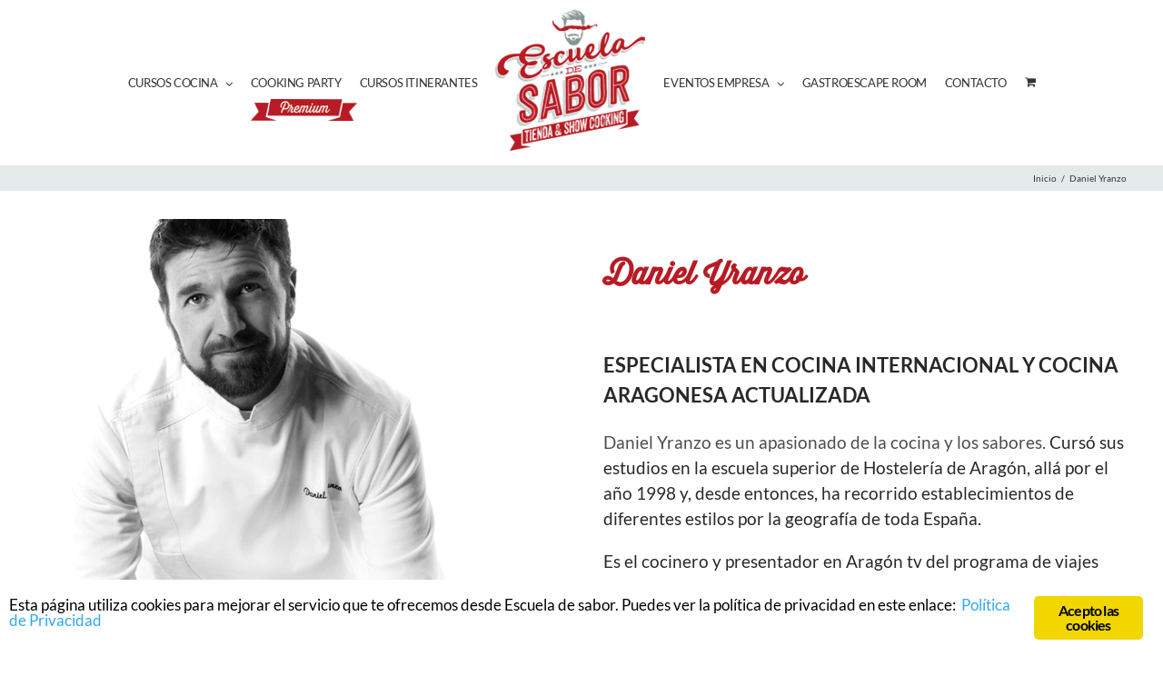

--- FILE ---
content_type: text/html; charset=UTF-8
request_url: https://www.escueladesabor.com/chef/daniel-yranzo/
body_size: 13932
content:
<!DOCTYPE html>
<html class="" lang="es" prefix="og: http://ogp.me/ns# fb: http://ogp.me/ns/fb#"><head><!-- Global site tag (gtag.js) - Google Analytics --><script async src="https://www.googletagmanager.com/gtag/js?id=UA-121187347-1"></script><script>
	  window.dataLayer = window.dataLayer || [];
	  function gtag(){dataLayer.push(arguments);}
	  gtag('js', new Date());

	  gtag('config', 'UA-121187347-1');
	</script><meta http-equiv="X-UA-Compatible" content="IE=edge"><meta http-equiv="Content-Type" content="text/html; charset=UTF-8"><meta name="viewport" content="width=device-width, initial-scale=1"><script>var et_site_url='https://www.escueladesabor.com';var et_post_id='157';function et_core_page_resource_fallback(a,b){"undefined"===typeof b&&(b=a.sheet.cssRules&&0===a.sheet.cssRules.length);b&&(a.onerror=null,a.onload=null,a.href?a.href=et_site_url+"/?et_core_page_resource="+a.id+et_post_id:a.src&&(a.src=et_site_url+"/?et_core_page_resource="+a.id+et_post_id))}
</script><title>Daniel Yranzo - Escuela de Sabor - Daniel Yranzo</title><!-- This site is optimized with the Yoast SEO plugin v13.0 - https://yoast.com/wordpress/plugins/seo/ --><meta name="robots" content="max-snippet:-1, max-image-preview:large, max-video-preview:-1"><link rel="canonical" href="https://www.escueladesabor.com/chef/daniel-yranzo/"><meta property="og:locale" content="es_ES"><meta property="og:type" content="article"><meta property="og:title" content="Daniel Yranzo - Escuela de Sabor - Daniel Yranzo"><meta property="og:url" content="https://www.escueladesabor.com/chef/daniel-yranzo/"><meta property="og:site_name" content="Escuela de Sabor - Daniel Yranzo"><meta property="og:image" content="https://www.escueladesabor.com/wp-content/uploads/2018/03/yranzo-3.jpg"><meta property="og:image:secure_url" content="https://www.escueladesabor.com/wp-content/uploads/2018/03/yranzo-3.jpg"><meta property="og:image:width" content="600"><meta property="og:image:height" content="599"><meta name="twitter:card" content="summary_large_image"><meta name="twitter:title" content="Daniel Yranzo - Escuela de Sabor - Daniel Yranzo"><meta name="twitter:image" content="https://www.escueladesabor.com/wp-content/uploads/2018/03/yranzo-3.jpg"><script type="application/ld+json" class="yoast-schema-graph yoast-schema-graph--main">{"@context":"https://schema.org","@graph":[{"@type":["Person","Organization"],"@id":"https://www.escueladesabor.com/#/schema/person/4aa265f70dc79b61fa08da175166bc3f","name":"Daniel Yranzo","logo":{"@id":"https://www.escueladesabor.com/#personlogo"},"sameAs":[]},{"@type":"WebSite","@id":"https://www.escueladesabor.com/#website","url":"https://www.escueladesabor.com/","name":"Escuela de Sabor - Daniel Yranzo","description":"Escuela de Sabor, showcooking, cursos de cocina y centro de reuniones a un minuto de la plaza del Pilar.","publisher":{"@id":"https://www.escueladesabor.com/#/schema/person/4aa265f70dc79b61fa08da175166bc3f"},"potentialAction":{"@type":"SearchAction","target":"https://www.escueladesabor.com/?s={search_term_string}","query-input":"required name=search_term_string"}},{"@type":"ImageObject","@id":"https://www.escueladesabor.com/chef/daniel-yranzo/#primaryimage","url":"https://www.escueladesabor.com/wp-content/uploads/2018/03/yranzo-3.jpg","width":600,"height":599,"caption":"yranzo"},{"@type":"WebPage","@id":"https://www.escueladesabor.com/chef/daniel-yranzo/#webpage","url":"https://www.escueladesabor.com/chef/daniel-yranzo/","inLanguage":"es","name":"Daniel Yranzo - Escuela de Sabor - Daniel Yranzo","isPartOf":{"@id":"https://www.escueladesabor.com/#website"},"primaryImageOfPage":{"@id":"https://www.escueladesabor.com/chef/daniel-yranzo/#primaryimage"},"datePublished":"2018-03-13T14:14:00+00:00","dateModified":"2018-04-11T10:08:15+00:00"}]}</script><!-- / Yoast SEO plugin. --><link rel="dns-prefetch" href="//www.googletagmanager.com"><link rel="dns-prefetch" href="//fonts.googleapis.com"><link rel="dns-prefetch" href="//s.w.org"><link rel="alternate" type="application/rss+xml" title="Escuela de Sabor - Daniel Yranzo » Feed" href="https://www.escueladesabor.com/feed/"><link rel="alternate" type="application/rss+xml" title="Escuela de Sabor - Daniel Yranzo » Feed de los comentarios" href="https://www.escueladesabor.com/comments/feed/"><link rel="shortcut icon" href="https://www.escueladesabor.com/wp-content/uploads/2018/04/favicon.png" type="image/x-icon"><meta property="og:title" content="Daniel Yranzo"><meta property="og:type" content="article"><meta property="og:url" content="https://www.escueladesabor.com/chef/daniel-yranzo/"><meta property="og:site_name" content="Escuela de Sabor - Daniel Yranzo"><meta property="og:description" content="ESPECIALISTA EN COCINA INTERNACIONAL Y COCINA ARAGONESA ACTUALIZADA 

Daniel Yranzo es un apasionado de la cocina y los sabores. Cursó sus estudios en la escuela superior de Hostelería de Aragón, allá por el año 1998 y, desde entonces, ha recorrido establecimientos de diferentes estilos por la"><meta property="og:image" content="https://www.escueladesabor.com/wp-content/uploads/2018/03/yranzo-3.jpg"><script type="text/javascript">
			window._wpemojiSettings = {"baseUrl":"https:\/\/s.w.org\/images\/core\/emoji\/12.0.0-1\/72x72\/","ext":".png","svgUrl":"https:\/\/s.w.org\/images\/core\/emoji\/12.0.0-1\/svg\/","svgExt":".svg","source":{"concatemoji":"https:\/\/www.escueladesabor.com\/wp-includes\/js\/wp-emoji-release.min.js?ver=c6b09802a3fc121940e4be2540981a81"}};
			!function(e,a,t){var r,n,o,i,p=a.createElement("canvas"),s=p.getContext&&p.getContext("2d");function c(e,t){var a=String.fromCharCode;s.clearRect(0,0,p.width,p.height),s.fillText(a.apply(this,e),0,0);var r=p.toDataURL();return s.clearRect(0,0,p.width,p.height),s.fillText(a.apply(this,t),0,0),r===p.toDataURL()}function l(e){if(!s||!s.fillText)return!1;switch(s.textBaseline="top",s.font="600 32px Arial",e){case"flag":return!c([127987,65039,8205,9895,65039],[127987,65039,8203,9895,65039])&&(!c([55356,56826,55356,56819],[55356,56826,8203,55356,56819])&&!c([55356,57332,56128,56423,56128,56418,56128,56421,56128,56430,56128,56423,56128,56447],[55356,57332,8203,56128,56423,8203,56128,56418,8203,56128,56421,8203,56128,56430,8203,56128,56423,8203,56128,56447]));case"emoji":return!c([55357,56424,55356,57342,8205,55358,56605,8205,55357,56424,55356,57340],[55357,56424,55356,57342,8203,55358,56605,8203,55357,56424,55356,57340])}return!1}function d(e){var t=a.createElement("script");t.src=e,t.defer=t.type="text/javascript",a.getElementsByTagName("head")[0].appendChild(t)}for(i=Array("flag","emoji"),t.supports={everything:!0,everythingExceptFlag:!0},o=0;o<i.length;o++)t.supports[i[o]]=l(i[o]),t.supports.everything=t.supports.everything&&t.supports[i[o]],"flag"!==i[o]&&(t.supports.everythingExceptFlag=t.supports.everythingExceptFlag&&t.supports[i[o]]);t.supports.everythingExceptFlag=t.supports.everythingExceptFlag&&!t.supports.flag,t.DOMReady=!1,t.readyCallback=function(){t.DOMReady=!0},t.supports.everything||(n=function(){t.readyCallback()},a.addEventListener?(a.addEventListener("DOMContentLoaded",n,!1),e.addEventListener("load",n,!1)):(e.attachEvent("onload",n),a.attachEvent("onreadystatechange",function(){"complete"===a.readyState&&t.readyCallback()})),(r=t.source||{}).concatemoji?d(r.concatemoji):r.wpemoji&&r.twemoji&&(d(r.twemoji),d(r.wpemoji)))}(window,document,window._wpemojiSettings);
		</script><style type="text/css">
img.wp-smiley,
img.emoji {
	display: inline !important;
	border: none !important;
	box-shadow: none !important;
	height: 1em !important;
	width: 1em !important;
	margin: 0 .07em !important;
	vertical-align: -0.1em !important;
	background: none !important;
	padding: 0 !important;
}
</style><link rel="stylesheet" id="wp-block-library-css" href="https://www.escueladesabor.com/wp-includes/css/dist/block-library/style.min.css?ver=c6b09802a3fc121940e4be2540981a81" type="text/css" media="all"><link rel="stylesheet" id="wc-block-style-css" href="https://www.escueladesabor.com/wp-content/plugins/woocommerce/packages/woocommerce-blocks/build/style.css?ver=2.5.14" type="text/css" media="all"><link rel="stylesheet" id="ginger-style-css" href="https://www.escueladesabor.com/wp-content/plugins/ginger/front/css/cookies-enabler.css?ver=c6b09802a3fc121940e4be2540981a81" type="text/css" media="all"><link rel="stylesheet" id="uaf_client_css-css" href="https://www.escueladesabor.com/wp-content/uploads/useanyfont/uaf.css?ver=1581059108" type="text/css" media="all"><link rel="stylesheet" id="we-font-awesome-css" href="https://www.escueladesabor.com/wp-content/plugins/woo-events/css/font-awesome/css/font-awesome.min.css?ver=c6b09802a3fc121940e4be2540981a81" type="text/css" media="all"><link rel="stylesheet" id="we-bootstrap-min-css" href="https://www.escueladesabor.com/wp-content/plugins/woo-events/js/bootstrap/bootstrap.min.css?ver=c6b09802a3fc121940e4be2540981a81" type="text/css" media="all"><link rel="stylesheet" id="wooevent-google-fonts-css" href="//fonts.googleapis.com/css?family=Source+Sans+Pro%7CUbuntu&amp;ver=1.0.0" type="text/css" media="all"><link rel="stylesheet" id="fullcalendar-css" href="https://www.escueladesabor.com/wp-content/plugins/woo-events/js/fullcalendar/fullcalendar.min.css?ver=c6b09802a3fc121940e4be2540981a81" type="text/css" media="all"><link rel="stylesheet" id="qtip-css-css" href="https://www.escueladesabor.com/wp-content/plugins/woo-events/js/fullcalendar/lib/qtip/jquery.qtip.min.css?ver=c6b09802a3fc121940e4be2540981a81" type="text/css" media="all"><link rel="stylesheet" id="we-owl-carousel-css" href="https://www.escueladesabor.com/wp-content/plugins/woo-events/js/owl-carousel/owl.carousel.css?ver=c6b09802a3fc121940e4be2540981a81" type="text/css" media="all"><style id="woocommerce-inline-inline-css" type="text/css">
.woocommerce form .form-row .required { visibility: visible; }
</style><link rel="stylesheet" id="et-gf-open-sans-css" href="https://fonts.googleapis.com/css?family=Open+Sans:400,700" type="text/css" media="all"><link rel="stylesheet" id="et_monarch-css-css" href="https://www.escueladesabor.com/wp-content/plugins/monarch/css/style.css?ver=1.3.25" type="text/css" media="all"><link rel="stylesheet" id="avada-stylesheet-css" href="https://www.escueladesabor.com/wp-content/themes/Avada/assets/css/style.min.css?ver=5.4.2" type="text/css" media="all"><link rel="stylesheet" id="child-style-css" href="https://www.escueladesabor.com/wp-content/themes/Avada-Child-Theme/style.css?ver=c6b09802a3fc121940e4be2540981a81" type="text/css" media="all"><!--[if lte IE 9]>
<link rel='stylesheet' id='avada-IE-fontawesome-css'  href='https://www.escueladesabor.com/wp-content/themes/Avada/includes/lib/assets/fonts/fontawesome/font-awesome.css?ver=5.4.2' type='text/css' media='all' />
<![endif]--><!--[if IE]>
<link rel='stylesheet' id='avada-IE-css'  href='https://www.escueladesabor.com/wp-content/themes/Avada/assets/css/ie.css?ver=5.4.2' type='text/css' media='all' />
<![endif]--><link rel="stylesheet" id="fusion-dynamic-css-css" href="https://www.escueladesabor.com/wp-content/uploads/fusion-styles/fusion-157.css?timestamp=1769068809&amp;ver=c6b09802a3fc121940e4be2540981a81" type="text/css" media="all"><link rel="stylesheet" id="woo-event-css-css" href="https://www.escueladesabor.com/wp-content/plugins/woo-events/css/style.css?ver=c6b09802a3fc121940e4be2540981a81" type="text/css" media="all"><script type="text/javascript" src="https://www.escueladesabor.com/wp-content/plugins/ginger/addon/analytics/gingeranalytics.min.js?ver=c6b09802a3fc121940e4be2540981a81"></script><script type="text/javascript" src="https://www.escueladesabor.com/wp-content/plugins/ginger/front/js/cookies-enabler.min.js?ver=c6b09802a3fc121940e4be2540981a81"></script><script type="text/javascript" src="https://www.escueladesabor.com/wp-includes/js/jquery/jquery.js?ver=1.12.4-wp"></script><script type="text/javascript" src="https://www.escueladesabor.com/wp-includes/js/jquery/jquery-migrate.min.js?ver=1.4.1"></script><script type="text/javascript" src="https://www.escueladesabor.com/wp-content/plugins/woo-events/js/plugin-script.js?ver=3.3"></script><script type="text/javascript" src="https://www.escueladesabor.com/wp-content/themes/Avada-Child-Theme/js/escuela-sabor.js?ver=c6b09802a3fc121940e4be2540981a81"></script><!-- Fragmento de c&oacute;digo de Google Analytics a&ntilde;adido por Site Kit --><script type="text/javascript" src="https://www.googletagmanager.com/gtag/js?id=GT-MQXZKRP" async></script><script type="text/javascript">
window.dataLayer = window.dataLayer || [];function gtag(){dataLayer.push(arguments);}
gtag('set', 'linker', {"domains":["www.escueladesabor.com"]} );
gtag("js", new Date());
gtag("set", "developer_id.dZTNiMT", true);
gtag("config", "GT-MQXZKRP");
</script><!-- Final del fragmento de c&oacute;digo de Google Analytics a&ntilde;adido por Site Kit --><link rel="https://api.w.org/" href="https://www.escueladesabor.com/wp-json/"><link rel="EditURI" type="application/rsd+xml" title="RSD" href="https://www.escueladesabor.com/xmlrpc.php?rsd"><link rel="wlwmanifest" type="application/wlwmanifest+xml" href="https://www.escueladesabor.com/wp-includes/wlwmanifest.xml"><link rel="shortlink" href="https://www.escueladesabor.com/?p=157"><link rel="alternate" type="application/json+oembed" href="https://www.escueladesabor.com/wp-json/oembed/1.0/embed?url=https%3A%2F%2Fwww.escueladesabor.com%2Fchef%2Fdaniel-yranzo%2F"><link rel="alternate" type="text/xml+oembed" href="https://www.escueladesabor.com/wp-json/oembed/1.0/embed?url=https%3A%2F%2Fwww.escueladesabor.com%2Fchef%2Fdaniel-yranzo%2F&amp;format=xml"><script type="text/javascript">
        var ginger_logger = "Y";
        var ginger_logger_url = "https://www.escueladesabor.com";
        var current_url = "https://www.escueladesabor.com/chef/daniel-yranzo/";

        function gingerAjaxLogTime(status) {
            var xmlHttp = new XMLHttpRequest();
            var parameters = "ginger_action=time";
            var url= ginger_logger_url + "?" + parameters;
            xmlHttp.open("GET", url, true);

            //Black magic paragraph
            xmlHttp.setRequestHeader("Content-type", "application/x-www-form-urlencoded");

            xmlHttp.onreadystatechange = function() {
                if(xmlHttp.readyState == 4 && xmlHttp.status == 200) {
                    var time = xmlHttp.responseText;
                    gingerAjaxLogger(time, status);
                }
            }

            xmlHttp.send(parameters);
        }

        function gingerAjaxLogger(ginger_logtime, status) {
            console.log(ginger_logtime);
            var xmlHttp = new XMLHttpRequest();
            var parameters = "ginger_action=log&time=" + ginger_logtime + "&url=" + current_url + "&status=" + status;
            var url= ginger_logger_url + "?" + parameters;
            //console.log(url);
            xmlHttp.open("GET", url, true);

            //Black magic paragraph
            xmlHttp.setRequestHeader("Content-type", "application/x-www-form-urlencoded");

            xmlHttp.send(parameters);
        }

    </script><meta name="generator" content="Site Kit by Google 1.115.0"><style type="text/css" id="et-social-custom-css">
				 
			</style><noscript><style>.woocommerce-product-gallery{ opacity: 1 !important; }</style></noscript><style type="text/css">.recentcomments a{display:inline !important;padding:0 !important;margin:0 !important;}</style><style type="text/css">    .we-calendar-view ul.products:not(.we-search-ajax){ display:none;}
    	.we-latest-events-widget .thumb.item-thumbnail .item-evprice,
    .widget.we-latest-events-widget .thumb.item-thumbnail .item-evprice,
	.woocommerce table.my_account_orders th, .woocommerce table.shop_table th, .we-table-lisst .we-table th,
    .we-table-lisst.table-style-2 .we-table .we-first-row,
    .we-calendar #calendar a.fc-event,
    .wpcf7 .we-submit input[type="submit"], .we-infotable .bt-buy.btn,
    .woocommerce ul.products li.product a.button,
    .shop-we-stdate,
    .btn.we-button, .woocommerce div.product form.cart button.button, .woocommerce div.product form.cart div.quantity.buttons_added [type="button"], .woocommerce #exmain-content .we-main.layout-2 .event-details .btn, .we-icl-import .btn,
    .ex-loadmore .loadmore-grid,
    .we-countdonw.list-countdown .cd-number,
    .we-grid-shortcode figure.ex-modern-blog .date,
    .we-grid-shortcode.we-grid-column-1 figure.ex-modern-blog .ex-social-share ul li a,
    .we-grid-shortcode figure.ex-modern-blog .ex-social-share,
    .woocommerce-cart .wc-proceed-to-checkout a.checkout-button, .woocommerce #payment #place_order, .woocommerce-page #payment #place_order, .woocommerce #respond input#submit, .woocommerce a.button, .woocommerce button.button, .woocommerce input.button,
    .we-latest-events-widget .item .we-big-date > div,
    .widget.we-latest-events-widget .item .we-big-date > div,
    .we-timeline-shortcode ul li .timeline-content .tl-tdate,
    .we-timeline-shortcode ul li:after,
    .we-timeline-shortcode ul li .tl-point,
    .we-timeline-shortcode ul li .timeline-content,
    .we-calendar .wpex-spinner > div,
    .we-calendar .widget-style .fc-row:first-child table th,
    .widget-style .fc-day-number.hasevent:after,
    .wt-eventday .day-event-details > div.day-ev-image .item-evprice,
    .woocommerce #exmain-content .we-navigation div a{ background:#b71b24}
    .woocommerce #exmain-content h4.wemap-title a, .we-infotable .wemap-details h4.wemap-title a,
    .woocommerce #exmain-content .woo-event-info a,
    .qtip h4,
    .we-tooltip .we-tooltip-content p.tt-price ins, .we-tooltip .we-tooltip-content p.tt-price :not(i),
    .we-table-lisst .we-table td.tb-price, .we-table-lisst .we-table td span.amount{ color:#b71b24}
    .woocommerce-page .woocommerce .myaccount_address, .woocommerce-page .woocommerce .address address, .woocommerce-page .woocommerce .myaccount_user,
    .we-calendar #calendar a.fc-event,
    .woocommerce form.checkout_coupon, .woocommerce form.login, .woocommerce form.register, .woocommerce table.shop_table, .woocommerce table.my_account_orders, .we-table-lisst .we-table{ border-color:#b71b24}
    .we-timeline-shortcode ul li .timeline-content:before{ border-right-color:#b71b24}
    @media screen and (min-width: 768px) {
        .we-timeline-shortcode ul li:nth-child(odd) .timeline-content:before{ border-left-color:#b71b24}
    }
    @media screen and (max-width: 600px) {
    	.woocommerce table.shop_table th.product-remove, .woocommerce table.shop_table td.product-remove,
        .woocommerce table.shop_table_responsive tr:nth-child(2n) td.product-remove,
    	.woocommerce-page table.shop_table tr.cart-subtotal:nth-child(2n-1){background: #b71b24}
    }
    .we-table-lisst.table-style-2.table-style-3 .we-table td.tb-viewdetails .btn.we-button,
    .we-table-lisst.table-style-2.table-style-3 .we-table .we-first-row{border-left-color:#b71b24}
@media screen and (max-width: 600px) {
	/*
	Label the data
	*/
	.woocommerce-page table.shop_table td.product-name:before {
		content: "Producto";
	}
	
	.woocommerce-page table.shop_table td.product-price:before {
		content: "Precio";
	}
	
	.woocommerce-page table.shop_table td.product-quantity:before {
		content: "Cantidad";
	}
	
	.woocommerce-page table.shop_table td.product-subtotal:before {
		content: "Subtotal";
	}
	
	.woocommerce-page table.shop_table td.product-total:before {
		content: "Total";
	}
}
</style><script type="text/javascript">
		var doc = document.documentElement;
		doc.setAttribute('data-useragent', navigator.userAgent);
	</script></head><body class="ex-speaker-template-default single single-ex-speaker postid-157 theme-Avada woocommerce-no-js et_monarch fusion-image-hovers fusion-body ltr no-tablet-sticky-header no-mobile-sticky-header no-mobile-slidingbar no-mobile-totop mobile-logo-pos-center layout-wide-mode fusion-top-header menu-text-align-center fusion-woo-product-design-clean mobile-menu-design-modern fusion-show-pagination-text fusion-header-layout-v7 avada-responsive avada-footer-fx-parallax-effect">
				<div id="wrapper" class="">
		<div id="home" style="position:relative;top:-1px;"></div>
		
			<header class="fusion-header-wrapper"><div class="fusion-header-v7 fusion-logo-center fusion-sticky-menu- fusion-sticky-logo- fusion-mobile-logo-1  fusion-mobile-menu-design-modern">
					<div class="fusion-header-sticky-height"></div>
<div class="fusion-header">
	<div class="fusion-row fusion-middle-logo-menu">
				<nav class="fusion-main-menu" aria-label="Main Menu"><ul role="menubar" id="menu-menu-principal" class="fusion-menu fusion-middle-logo-ul"><li role="menuitem" id="menu-item-27" class="menu-item menu-item-type-post_type menu-item-object-page menu-item-has-children menu-item-27 fusion-megamenu-menu"><a href="https://www.escueladesabor.com/cursos-de-cocina/" class="fusion-top-level-link fusion-bar-highlight"><span class="menu-text"><span class="menu-guindilla">Cursos Cocina</span></span> <span class="fusion-caret"><i class="fusion-dropdown-indicator"></i></span></a><div class="fusion-megamenu-wrapper fusion-columns-1 columns-per-row-1 columns-1 col-span-2" data-maxwidth="1200"><div class="row"><div class="fusion-megamenu-holder" style="width:199.9992px;" data-width="199.9992"><ul role="menu" class="fusion-megamenu "><li role="menuitem" id="menu-item-235" class="menu-item menu-item-type-post_type menu-item-object-page menu-item-235 fusion-megamenu-submenu fusion-megamenu-columns-1 col-lg-12 col-md-12 col-sm-12" data-width="199.9992" style="width:199.9992px;max-width:199.9992px;"><div class="fusion-megamenu-title"><a href="https://www.escueladesabor.com/cursos-de-cocina/cursos-de-cocina-tematicos/">Temáticos</a></div><div class="fusion-megamenu-widgets-container second-level-widget"><div id="text-3" class="widget widget_text">			<div class="textwidget"><p><a href="https://www.escueladesabor.com/cursos-de-cocina/cursos-de-cocina-tematicos/"><img class="circular alignnone wp-image-229 size-medium" src="https://www.escueladesabor.com/wp-content/uploads/2018/04/tematicos-200x200.jpg" alt="cursos de cocina tematicos" width="100" height="100"></a></p>
</div>
		</div></div></li></ul></div><div style="clear:both;"></div></div></div></li><li role="menuitem" id="menu-item-25" class="menu-item menu-item-type-post_type menu-item-object-page menu-item-25"><a href="https://www.escueladesabor.com/cooking-party-premium/" class="fusion-top-level-link fusion-bar-highlight"><span class="menu-text">Cooking Party<img class="premium-img" src="https://www.escueladesabor.com/wp-content/uploads/2018/04/premium.png"></span></a></li><li role="menuitem" id="menu-item-23" class="menu-item menu-item-type-post_type menu-item-object-page menu-item-23"><a href="https://www.escueladesabor.com/cursos-itinerantes/" class="fusion-top-level-link fusion-bar-highlight"><span class="menu-text">Cursos itinerantes</span></a></li><li class="fusion-middle-logo-menu-logo fusion-logo" data-margin-top="10px" data-margin-bottom="15px" data-margin-left="0px" data-margin-right="0px">
				<a class="fusion-logo-link" href="https://www.escueladesabor.com/">

						<!-- standard logo -->
			<img src="https://www.escueladesabor.com/wp-content/uploads/2018/03/escuela-de-sabor-logo-1.png" srcset="https://www.escueladesabor.com/wp-content/uploads/2018/03/escuela-de-sabor-logo-1.png 1x" width="165" height="156" alt="Escuela de Sabor – Daniel Yranzo Logo" retina_logo_url="" class="fusion-standard-logo"><!-- mobile logo --><img src="https://www.escueladesabor.com/wp-content/uploads/2018/03/logo.png" srcset="https://www.escueladesabor.com/wp-content/uploads/2018/03/logo.png 1x" width="150" height="142" alt="Escuela de Sabor – Daniel Yranzo Logo" retina_logo_url="" class="fusion-mobile-logo"></a>
		</li><li role="menuitem" id="menu-item-26" class="menu-item menu-item-type-post_type menu-item-object-page menu-item-has-children menu-item-26 fusion-megamenu-menu"><a href="https://www.escueladesabor.com/eventos-para-empresas/" class="fusion-top-level-link fusion-bar-highlight"><span class="menu-text">Eventos empresa</span> <span class="fusion-caret"><i class="fusion-dropdown-indicator"></i></span></a><div class="fusion-megamenu-wrapper fusion-columns-3 columns-per-row-3 columns-3 col-span-6" data-maxwidth="1200"><div class="row"><div class="fusion-megamenu-holder" style="width:599.9976px;" data-width="599.9976"><ul role="menu" class="fusion-megamenu "><li role="menuitem" id="menu-item-334" class="menu-item menu-item-type-post_type menu-item-object-page menu-item-334 fusion-megamenu-submenu fusion-megamenu-columns-3 col-lg-4 col-md-4 col-sm-4" data-width="199.9992" style="width:199.9992px;max-width:199.9992px;"><div class="fusion-megamenu-title"><a href="https://www.escueladesabor.com/eventos-para-empresas/teambuilding/">Teambuilding</a></div><div class="fusion-megamenu-widgets-container second-level-widget"><div id="text-8" class="widget widget_text">			<div class="textwidget"><p><a href="https://www.escueladesabor.com/eventos-para-empresas/teambuilding/"><img class="circular alignnone wp-image-229 size-medium" style="margin-top: 22px;" src="https://www.escueladesabor.com/wp-content/uploads/2018/04/teambuilding-200x200.jpg%20" alt="cursos de cocina tematicos" width="100" height="100"></a></p>
</div>
		</div></div></li><li role="menuitem" id="menu-item-333" class="menu-item menu-item-type-post_type menu-item-object-page menu-item-333 fusion-megamenu-submenu fusion-megamenu-columns-3 col-lg-4 col-md-4 col-sm-4" data-width="199.9992" style="width:199.9992px;max-width:199.9992px;"><div class="fusion-megamenu-title"><a href="https://www.escueladesabor.com/eventos-para-empresas/presentaciones-de-producto/">Presentaciones de producto</a></div><div class="fusion-megamenu-widgets-container second-level-widget"><div id="text-9" class="widget widget_text">			<div class="textwidget"><p><a href="https://www.escueladesabor.com/eventos-para-empresas/presentaciones-de-producto/"><img class="circular alignnone wp-image-229 size-medium" src="https://www.escueladesabor.com/wp-content/uploads/2018/04/presentacion-producto-200x200.jpg%20" alt="cursos de cocina tematicos" width="100" height="100"></a></p>
</div>
		</div></div></li><li role="menuitem" id="menu-item-332" class="menu-item menu-item-type-post_type menu-item-object-page menu-item-332 fusion-megamenu-submenu fusion-megamenu-columns-3 col-lg-4 col-md-4 col-sm-4" data-width="199.9992" style="width:199.9992px;max-width:199.9992px;"><div class="fusion-megamenu-title"><a href="https://www.escueladesabor.com/eventos-para-empresas/grabacion-de-videorecetas/">Grabación de videorecetas y demostraciones de producto</a></div><div class="fusion-megamenu-widgets-container second-level-widget"><div id="text-10" class="widget widget_text">			<div class="textwidget"><p><a href="https://www.escueladesabor.com/eventos-para-empresas/grabacion-de-videorecetas/"><img class="circular alignnone wp-image-229 size-medium" src="https://www.escueladesabor.com/wp-content/uploads/2018/04/videorrecetas-200x200.jpg" alt="cursos de cocina tematicos" width="100" height="100"></a></p>
</div>
		</div></div></li></ul></div><div style="clear:both;"></div></div></div></li><li role="menuitem" id="menu-item-324688" class="menu-item menu-item-type-post_type menu-item-object-page menu-item-324688"><a href="https://www.escueladesabor.com/gatroescape-room/" class="fusion-top-level-link fusion-bar-highlight"><span class="menu-text">Gastroescape Room</span></a></li><li role="menuitem" id="menu-item-351" class="menu-item menu-item-type-post_type menu-item-object-page menu-item-351"><a href="https://www.escueladesabor.com/contacto/" class="fusion-top-level-link fusion-bar-highlight"><span class="menu-text">Contacto</span></a></li><li role="menuitem" class="fusion-custom-menu-item fusion-menu-cart fusion-main-menu-cart"><a class="fusion-main-menu-icon fusion-bar-highlight" href="https://www.escueladesabor.com/carrito/" aria-hidden="true"><span class="menu-text" aria-label="Ver carrito"></span></a></li></ul></nav><div class="fusion-mobile-menu-icons">
							<a href="#" class="fusion-icon fusion-icon-bars" aria-label="Alternar menú móvil"></a>
		
		
		
					<a href="https://www.escueladesabor.com/carrito/" class="fusion-icon fusion-icon-shopping-cart" aria-label="Alternar carrito en móvil"></a>
			</div>


<nav class="fusion-mobile-nav-holder fusion-mobile-menu-text-align-left"></nav></div>
</div>
				</div>
				<div class="fusion-clearfix"></div>
			</header><div id="sliders-container">
					</div>
						
					<div class="fusion-page-title-bar fusion-page-title-bar-breadcrumbs fusion-page-title-bar-left">
	<div class="fusion-page-title-row">
		<div class="fusion-page-title-wrapper">
			<div class="fusion-page-title-captions">

				
				
			</div>

												<div class="fusion-page-title-secondary">
						<div class="fusion-breadcrumbs"><span itemscope itemtype="http://data-vocabulary.org/Breadcrumb"><a itemprop="url" href="https://www.escueladesabor.com"><span itemprop="title">Inicio</span></a></span><span class="fusion-breadcrumb-sep">/</span><span class="breadcrumb-leaf">Daniel Yranzo</span></div>					</div>
							
		</div>
	</div>
</div>
		
		
						<main id="main" role="main" class="clearfix " style=""><div class="fusion-row" style="">
		<!-- Imagen destacada del chef, eventos -->
	<div class="fusion-fullwidth fullwidth-box nonhundred-percent-fullwidth non-hundred-percent-height-scrolling" style="background-color: rgba(255,255,255,0);background-position: center center;background-repeat: no-repeat;padding-top:0px;padding-right:0px;padding-bottom:0px;padding-left:0px;">
		<div class="fusion-builder-row fusion-row ">
			<div class="fusion-layout-column fusion_builder_column fusion_builder_column_1_2  fusion-one-half fusion-column-first 1_2" style="margin-top:0px;margin-bottom:20px;width:50%;width:calc(50% - ( ( 4% ) * 0.5 ) );margin-right: 4%;">
				<div class="fusion-column-wrapper" style="padding: 0px 0px 0px 0px;background-position:left top;background-repeat:no-repeat;-webkit-background-size:cover;-moz-background-size:cover;-o-background-size:cover;background-size:cover;" data-bg-url="">
											<span class="fusion-imageframe imageframe-none imageframe-2 hover-type-none">
							<img src="https://www.escueladesabor.com/wp-content/uploads/2018/03/yranzo-3.jpg" width="450" height="450" alt="" title="" class="img-responsive" srcset="https://www.escueladesabor.com/wp-content/uploads/2018/03/yranzo-3.jpg-200x200.png 200w, https://www.escueladesabor.com/wp-content/uploads/2018/03/yranzo-3.jpg-400x400.png 400w, https://www.escueladesabor.com/wp-content/uploads/2018/03/yranzo-3.jpg 450w" sizes="(max-width: 800px) 100vw, 450px"></span>
											
					<div class="speaker-event-list">
						<h3 class="speaker-title">Chef de los eventos...</h3>
								<div class="we-table-lisst table-style-1" id="table-7126">
			<table class="we-table"><thead class="thead-inverse"><tr><th>Fecha de inicio</th>
                    <th>
						Nombre                    	<span class="we-hidden-screen">Más información</span>
                    </th>
                    <th class="we-mb-hide">Ubicación</th>
                    <th class="we-mb-hide">precio</th>
                                        <th class="we-mb-hide">Estado del evento</th>
                                      </tr></thead><tbody><tr><td class="we-first-row">18 enero, 2026</td>
		<td><h3><a href="https://www.escueladesabor.com/producto/arroces-de-perfectos-1a-edicion-7/">Arroces de perfectos-1ª Edición</a></h3>
			<span class="event-meta we-hidden-screen">
			  				  <span class="tb-meta"><i class="fa fa-map-marker"></i> Calle Prudencio, 36, 50003 Zaragoza, España</span>
			  				  <span class="tb-meta"><i class="fa fa-shopping-basket"></i><span class="woocommerce-Price-amount amount">50,00<span class="woocommerce-Price-currencySymbol">€</span></span></span>
			  				  <span class="tb-meta"><i class="fa fa-ticket"></i> No hay plazas disponibles ahora mismo.</span>
			  			</span>
		</td>
		<td class="we-mb-hide">Calle Prudencio, 36, 50003 Zaragoza, España</td>
		<td class="tb-price we-mb-hide"><span><span class="woocommerce-Price-amount amount">50,00<span class="woocommerce-Price-currencySymbol">€</span></span></span></td>
		        <td class="we-mb-hide">No hay plazas disponibles ahora mismo.</td>
        	</tr><tr><td class="we-first-row">31 enero, 2026</td>
		<td><h3><a href="https://www.escueladesabor.com/producto/curso-de-tapas-deliciosas-repetimos-ultima-edicion-copia/">Curso de tapas deliciosas- ¡Nueva edición!</a></h3>
			<span class="event-meta we-hidden-screen">
			  				  <span class="tb-meta"><i class="fa fa-map-marker"></i> Calle Prudencio, 36, 50003 Zaragoza, España</span>
			  				  <span class="tb-meta"><i class="fa fa-shopping-basket"></i><span class="woocommerce-Price-amount amount">50,00<span class="woocommerce-Price-currencySymbol">€</span></span></span>
			  				  <span class="tb-meta"><i class="fa fa-ticket"></i> No hay plazas disponibles ahora mismo.</span>
			  			</span>
		</td>
		<td class="we-mb-hide">Calle Prudencio, 36, 50003 Zaragoza, España</td>
		<td class="tb-price we-mb-hide"><span><span class="woocommerce-Price-amount amount">50,00<span class="woocommerce-Price-currencySymbol">€</span></span></span></td>
		        <td class="we-mb-hide">No hay plazas disponibles ahora mismo.</td>
        	</tr><tr><td class="we-first-row">17 enero, 2026</td>
		<td><h3><a href="https://www.escueladesabor.com/producto/arroces-de-perfectos-1a-edicion-6/">Arroces de perfectos-1ª Edición</a></h3>
			<span class="event-meta we-hidden-screen">
			  				  <span class="tb-meta"><i class="fa fa-map-marker"></i> Calle Prudencio, 36, 50003 Zaragoza, España</span>
			  				  <span class="tb-meta"><i class="fa fa-shopping-basket"></i><span class="woocommerce-Price-amount amount">50,00<span class="woocommerce-Price-currencySymbol">€</span></span></span>
			  				  <span class="tb-meta"><i class="fa fa-ticket"></i> No hay plazas disponibles ahora mismo.</span>
			  			</span>
		</td>
		<td class="we-mb-hide">Calle Prudencio, 36, 50003 Zaragoza, España</td>
		<td class="tb-price we-mb-hide"><span><span class="woocommerce-Price-amount amount">50,00<span class="woocommerce-Price-currencySymbol">€</span></span></span></td>
		        <td class="we-mb-hide">No hay plazas disponibles ahora mismo.</td>
        	</tr><tr><td class="we-first-row">20 diciembre, 2025</td>
		<td><h3><a href="https://www.escueladesabor.com/producto/la-cocina-del-mercado/">-La cocina del Mercado-</a></h3>
			<span class="event-meta we-hidden-screen">
			  				  <span class="tb-meta"><i class="fa fa-map-marker"></i> Mercado de San Vicente de Paul, en la Calle San Vicente de Paúl</span>
			  				  <span class="tb-meta"><i class="fa fa-shopping-basket"></i><span class="woocommerce-Price-amount amount">9,00<span class="woocommerce-Price-currencySymbol">€</span></span></span>
			  				  <span class="tb-meta"><i class="fa fa-ticket"></i> No hay plazas disponibles ahora mismo.</span>
			  			</span>
		</td>
		<td class="we-mb-hide">Mercado de San Vicente de Paul, en la Calle San Vicente de Paúl</td>
		<td class="tb-price we-mb-hide"><span><span class="woocommerce-Price-amount amount">9,00<span class="woocommerce-Price-currencySymbol">€</span></span></span></td>
		        <td class="we-mb-hide">No hay plazas disponibles ahora mismo.</td>
        	</tr><tr><td class="we-first-row">26 abril, 2025</td>
		<td><h3><a href="https://www.escueladesabor.com/producto/arroces-de-perfectos-1a-edicion-5/">Arroces de perfectos-1ª Edición</a></h3>
			<span class="event-meta we-hidden-screen">
			  				  <span class="tb-meta"><i class="fa fa-map-marker"></i> Calle Prudencio, 36, 50003 Zaragoza, España</span>
			  				  <span class="tb-meta"><i class="fa fa-shopping-basket"></i><span class="woocommerce-Price-amount amount">50,00<span class="woocommerce-Price-currencySymbol">€</span></span></span>
			  				  <span class="tb-meta"><i class="fa fa-ticket"></i> No hay plazas disponibles ahora mismo.</span>
			  			</span>
		</td>
		<td class="we-mb-hide">Calle Prudencio, 36, 50003 Zaragoza, España</td>
		<td class="tb-price we-mb-hide"><span><span class="woocommerce-Price-amount amount">50,00<span class="woocommerce-Price-currencySymbol">€</span></span></span></td>
		        <td class="we-mb-hide">No hay plazas disponibles ahora mismo.</td>
        	</tr></tbody></table><div class="ex-loadmore">
							<input type="hidden" name="id_table" value="table-7126"><input type="hidden" name="num_page" value="20"><input type="hidden" name="num_page_uu" value="1"><input type="hidden" name="current_page" value="1"><input type="hidden" name="ajax_url" value="https://www.escueladesabor.com/wp-admin/admin-ajax.php"><input type="hidden" name="param_query" value='{"post_type":"product","posts_per_page":"5","post_status":"publish","order":"","orderby":"date","meta_key":"","ignore_sticky_posts":1,"meta_query":[{"key":"we_speakers","value":"157","compare":"LIKE"}],"paged":1}'><input type="hidden" id="param_shortcode" name="param_shortcode" value='{"orderby":"date","style":"1","data_qr":"157","count":"100","posts_per_page":"5"}'><a href="javascript:void(0)" class="loadmore-grid table-loadmore" data-id="table-7126">
								<span class="load-text">Cargar más</span><span></span> <span></span> <span></span>
							</a></div>		</div>
							</div>
					<div class="fusion-clearfix"></div>
				</div>
			</div>
			<div class="fusion-layout-column fusion_builder_column fusion_builder_column_1_2  fusion-one-half fusion-column-last 1_2" style="margin-top:0px;margin-bottom:20px;width:50%;width:calc(50% - ( ( 4% ) * 0.5 ) );">
				<div class="fusion-column-wrapper" style="padding: 0px 0px 0px 0px;background-position:left top;background-repeat:no-repeat;-webkit-background-size:cover;-moz-background-size:cover;-o-background-size:cover;background-size:cover;" data-bg-url="">
					<div class="fusion-text">
						<div class="speaker-details">
							<h3 class="speaker-title">
								Daniel Yranzo							</h3>
							<div class="speaker-info">
								<div class="speaker-content"><div class="fusion-fullwidth fullwidth-box nonhundred-percent-fullwidth non-hundred-percent-height-scrolling" style="background-color: rgba(255,255,255,0);background-position: center center;background-repeat: no-repeat;padding-top:0px;padding-right:0px;padding-bottom:0px;padding-left:0px;"><div class="fusion-builder-row fusion-row "><div class="fusion-layout-column fusion_builder_column fusion_builder_column_1_1  fusion-one-full fusion-column-first fusion-column-last 1_1" style="margin-top:0px;margin-bottom:20px;">
					<div class="fusion-column-wrapper" style="padding: 0px 0px 0px 0px;background-position:left top;background-repeat:no-repeat;-webkit-background-size:cover;-moz-background-size:cover;-o-background-size:cover;background-size:cover;" data-bg-url="">
						<div class="fusion-text"><h3 class="" data-unit="px" data-tve-custom-colour="69301796"><span class="tve_custom_font_size">ESPECIALISTA EN COCINA INTERNACIONAL Y COCINA ARAGONESA ACTUALIZADA</span></h3>
</div><div class="fusion-text"><p><span style="color: #4f4b4b;"><span class="bold_text">Daniel Yranzo</span><span class="bold_text"> es un apasionado de la cocina y los sabore</span></span><span class="bold_text"><span style="color: #4f4b4b;">s.</span></span> Cursó sus estudios en la escuela superior de Hostelería de Aragón, allá por el año 1998 y, desde entonces, <span class="bold_text">ha recorrido establecimientos de diferentes estilos por la geografía de toda España. </span></p>
<p><span class="bold_text">Es el cocinero y presentador en Aragón tv</span> del programa de viajes gastronómicos <span class="bold_text">La Repera</span>, y del programa diario <span class="bold_text">La Pera Limonera</span>.</p>
</div><div class="fusion-clearfix"></div>

					</div>
				</div></div></div><div class="fusion-fullwidth fullwidth-box nonhundred-percent-fullwidth non-hundred-percent-height-scrolling" style="background-color: rgba(255,255,255,0);background-position: center center;background-repeat: no-repeat;padding-top:0px;padding-right:0px;padding-bottom:0px;padding-left:0px;"><div class="fusion-builder-row fusion-row "><div class="fusion-layout-column fusion_builder_column fusion_builder_column_1_1  fusion-one-full fusion-column-first fusion-column-last 1_1" style="margin-top:0px;margin-bottom:20px;">
					<div class="fusion-column-wrapper" style="padding: 0px 0px 0px 0px;background-position:left top;background-repeat:no-repeat;-webkit-background-size:cover;-moz-background-size:cover;-o-background-size:cover;background-size:cover;" data-bg-url="">
						<div class="fusion-text"><p><span class="bold_text">Es un gran defensor del producto de cercanía y de temporada</span>, y actualmente ejerce como <span class="bold_text">asesor gastronómico e imagen de la cadena de supermercados Simply.</span></p>
<p>También colabora con el <span class="bold_text">espacio multicultural Las Armas</span>, donde se encarga del apartado gastronómico, y es uno de los cocineros de la marca aragonesa de <span class="bold_text">electrodomésticos Balay</span>.</p>
<p>A día de hoy, también <span class="bold_text">recorre Aragón con el foodtruck llamado «La Repera</span><span class="bold_text">Sobre Ruedas»</span>, en el que elabora recetas de todo tipo con productos cercanos, divulgando el uso de técnicas y elaboraciones de otras partes del mundo adaptándolas al recetario local.</p>
</div><div class="fusion-text"><p><span class="bold_text">El respeto por el producto es lo más importante</span>. Hay que saber valorar las tradiciones y potenciar las peculiaridades de cada lugar con sus productos autóctonos. El trabajo de un buen chef únicamente es continuar ese camino y <span class="bold_text">llevarlo tan lejos como la creatividad alcance.</span></p>
</div><div class="fusion-clearfix"></div>

					</div>
				</div></div></div>
</div>
							</div>					
						</div>
					</div>
					<div class="fusion-clearfix"></div>
				</div>
			</div>
		</div>
	</div>	
    					
				</div>  <!-- fusion-row -->
			</main><!-- #main --><div class="fusion-footer fusion-footer-parallax">
						
	<footer role="contentinfo" class="fusion-footer-widget-area fusion-widget-area"><div class="fusion-row">
			<div class="fusion-columns fusion-columns-4 fusion-widget-area">
				
																									<div class="fusion-column col-lg-3 col-md-3 col-sm-3">
							<section id="text-2" class="fusion-footer-widget-column widget widget_text"><div class="textwidget"><p><img src="https://www.escueladesabor.com/wp-content/uploads/2018/03/escuela-de-sabor-logo.png"></p>
</div>
		<div style="clear:both;"></div></section></div>
																										<div class="fusion-column col-lg-3 col-md-3 col-sm-3">
													</div>
																										<div class="fusion-column col-lg-3 col-md-3 col-sm-3">
							<section id="nav_menu-2" class="fusion-footer-widget-column widget widget_nav_menu"><h4 class="widget-title">Secciones</h4><div class="menu-footer-container"><ul id="menu-footer" class="menu"><li id="menu-item-375" class="menu-item menu-item-type-post_type menu-item-object-page menu-item-home menu-item-375"><a href="https://www.escueladesabor.com/">Inicio</a></li>
<li id="menu-item-377" class="menu-item menu-item-type-post_type menu-item-object-page menu-item-377"><a href="https://www.escueladesabor.com/cursos-de-cocina/">Cursos de cocina</a></li>
<li id="menu-item-380" class="menu-item menu-item-type-post_type menu-item-object-page menu-item-380"><a href="https://www.escueladesabor.com/cooking-party-premium/">Cooking Party Premium</a></li>
<li id="menu-item-378" class="menu-item menu-item-type-post_type menu-item-object-page menu-item-378"><a href="https://www.escueladesabor.com/cursos-itinerantes/">Cursos itinerantes</a></li>
<li id="menu-item-379" class="menu-item menu-item-type-post_type menu-item-object-page menu-item-379"><a href="https://www.escueladesabor.com/eventos-para-empresas/">Eventos para empresas</a></li>
<li id="menu-item-324708" class="menu-item menu-item-type-post_type menu-item-object-page menu-item-324708"><a href="https://www.escueladesabor.com/gatroescape-room/">Gastroescape Room</a></li>
<li id="menu-item-325730" class="menu-item menu-item-type-post_type menu-item-object-page menu-item-325730"><a href="https://www.escueladesabor.com/daniel-yranzo-en-tu-localidad/">Daniel Yranzo en tu localidad</a></li>
<li id="menu-item-376" class="menu-item menu-item-type-post_type menu-item-object-page menu-item-376"><a href="https://www.escueladesabor.com/contacto/">Contacto</a></li>
</ul></div><div style="clear:both;"></div></section></div>
																										<div class="fusion-column fusion-column-last col-lg-3 col-md-3 col-sm-3">
							<section id="contact_info-widget-2" class="fusion-footer-widget-column widget contact_info"><h4 class="widget-title">Estamos Aquí</h4>
		<div class="contact-info-container">
							<p class="address">C/ Prudencio 36, 50003 Zaragoza</p>
			
							<p class="phone">Teléfono: 622 009 575</p>
			
			
			
							<p class="email">Email: <a href="mailto:info@escueladesabor.com">info@escueladesabor.com</a></p>
			
					</div>
		<div style="clear:both;"></div></section></div>
																											
				<div class="fusion-clearfix"></div>
			</div> <!-- fusion-columns -->
		</div> <!-- fusion-row -->
	</footer><!-- fusion-footer-widget-area --><footer id="footer" class="fusion-footer-copyright-area"><div class="fusion-row">
			<div class="fusion-copyright-content">

				<div class="fusion-copyright-notice">
		<div>
		<div style="float:left;">© 2018 Escuela de Sabor</div>
<div style="float:right;"><a href="https://www.escueladesabor.com/aviso-legal/">Aviso legal</a> | <a href="https://www.escueladesabor.com/politica-de-privacidad/">Política de privacidad</a> | <a href="https://www.escueladesabor.com/politica-de-cookies/">Política de cookies</a> | <a href="https://www.escueladesabor.com/terminos-y-condiciones/">Términos y condiciones</a></div>	</div>
</div>
<div class="fusion-social-links-footer">
	</div>

			</div> <!-- fusion-fusion-copyright-content -->
		</div> <!-- fusion-row -->
	</footer><!-- #footer --></div> <!-- fusion-footer -->
			
								</div> <!-- wrapper -->

								<a class="fusion-one-page-text-link fusion-page-load-link"></a>

			<script type="text/javascript">
		var c = document.body.className;
		c = c.replace(/woocommerce-no-js/, 'woocommerce-js');
		document.body.className = c;
	</script><script type="text/javascript" src="https://www.escueladesabor.com/wp-content/plugins/woo-events/js/owl-carousel/owl.carousel.min.js?ver=2.0"></script><script type="text/javascript" src="https://www.escueladesabor.com/wp-content/plugins/woocommerce/assets/js/jquery-blockui/jquery.blockUI.min.js?ver=2.70"></script><script type="text/javascript">
/* <![CDATA[ */
var wc_add_to_cart_params = {"ajax_url":"\/wp-admin\/admin-ajax.php","wc_ajax_url":"\/?wc-ajax=%%endpoint%%","i18n_view_cart":"Ver carrito","cart_url":"https:\/\/www.escueladesabor.com\/carrito\/","is_cart":"","cart_redirect_after_add":"yes"};
/* ]]> */
</script><script type="text/javascript" src="https://www.escueladesabor.com/wp-content/plugins/woocommerce/assets/js/frontend/add-to-cart.min.js?ver=3.9.4"></script><script type="text/javascript" src="https://www.escueladesabor.com/wp-content/plugins/woocommerce/assets/js/js-cookie/js.cookie.min.js?ver=2.1.4"></script><script type="text/javascript">
/* <![CDATA[ */
var woocommerce_params = {"ajax_url":"\/wp-admin\/admin-ajax.php","wc_ajax_url":"\/?wc-ajax=%%endpoint%%"};
/* ]]> */
</script><script type="text/javascript" src="https://www.escueladesabor.com/wp-content/plugins/woocommerce/assets/js/frontend/woocommerce.min.js?ver=3.9.4"></script><script type="text/javascript">
/* <![CDATA[ */
var wc_cart_fragments_params = {"ajax_url":"\/wp-admin\/admin-ajax.php","wc_ajax_url":"\/?wc-ajax=%%endpoint%%","cart_hash_key":"wc_cart_hash_7411ba024dddcdf428dcafc5dfc4e39b","fragment_name":"wc_fragments_7411ba024dddcdf428dcafc5dfc4e39b","request_timeout":"5000"};
/* ]]> */
</script><script type="text/javascript" src="https://www.escueladesabor.com/wp-content/plugins/woocommerce/assets/js/frontend/cart-fragments.min.js?ver=3.9.4"></script><script type="text/javascript" src="https://www.escueladesabor.com/wp-content/plugins/monarch/js/idle-timer.min.js?ver=1.3.25"></script><script type="text/javascript">
/* <![CDATA[ */
var monarchSettings = {"ajaxurl":"https:\/\/www.escueladesabor.com\/wp-admin\/admin-ajax.php","pageurl":"https:\/\/www.escueladesabor.com\/chef\/daniel-yranzo\/","stats_nonce":"503354d81f","share_counts":"ba6742ca42","follow_counts":"d254e88046","total_counts":"708ce8c884","media_single":"bfd0c5207c","media_total":"032eb12bbc","generate_all_window_nonce":"d5f7e0038a","no_img_message":"No images available for sharing on this page"};
/* ]]> */
</script><script type="text/javascript" src="https://www.escueladesabor.com/wp-content/plugins/monarch/js/custom.js?ver=1.3.25"></script><!--[if IE 9]>
<script type='text/javascript' src='https://www.escueladesabor.com/wp-content/themes/Avada/includes/lib/assets/min/js/general/fusion-ie9.js?ver=1'></script>
<![endif]--><script type="text/javascript" src="https://www.escueladesabor.com/wp-content/themes/Avada/includes/lib/assets/min/js/library/cssua.js?ver=2.1.28"></script><script type="text/javascript" src="https://www.escueladesabor.com/wp-content/themes/Avada/includes/lib/assets/min/js/library/jquery.waypoints.js?ver=2.0.3"></script><script type="text/javascript" src="https://www.escueladesabor.com/wp-content/themes/Avada/includes/lib/assets/min/js/library/modernizr.js?ver=3.3.1"></script><script type="text/javascript" src="https://www.escueladesabor.com/wp-content/themes/Avada/includes/lib/assets/min/js/general/fusion-waypoints.js?ver=1"></script><script type="text/javascript">
/* <![CDATA[ */
var fusionAnimationsVars = {"disable_mobile_animate_css":"0"};
/* ]]> */
</script><script type="text/javascript" src="https://www.escueladesabor.com/wp-content/plugins/fusion-builder/assets/js/min/general/fusion-animations.js?ver=1"></script><script type="text/javascript" src="https://www.escueladesabor.com/wp-content/plugins/fusion-builder/assets/js/min/general/fusion-flip-boxes.js?ver=1"></script><script type="text/javascript">
/* <![CDATA[ */
var fusionMapsVars = {"admin_ajax":"https:\/\/www.escueladesabor.com\/wp-admin\/admin-ajax.php"};
/* ]]> */
</script><script type="text/javascript" src="https://www.escueladesabor.com/wp-content/themes/Avada/includes/lib/assets/min/js/library/jquery.fusion_maps.js?ver=2.2.2"></script><script type="text/javascript" src="https://www.escueladesabor.com/wp-content/themes/Avada/includes/lib/assets/min/js/general/fusion-google-map.js?ver=1"></script><script type="text/javascript">
/* <![CDATA[ */
var fusionBgImageVars = {"content_break_point":"800"};
/* ]]> */
</script><script type="text/javascript" src="https://www.escueladesabor.com/wp-content/plugins/fusion-builder/assets/js/min/general/fusion-column-bg-image.js?ver=1"></script><script type="text/javascript">
/* <![CDATA[ */
var fusionEqualHeightVars = {"content_break_point":"800"};
/* ]]> */
</script><script type="text/javascript" src="https://www.escueladesabor.com/wp-content/themes/Avada/includes/lib/assets/min/js/general/fusion-equal-heights.js?ver=1"></script><script type="text/javascript" src="https://www.escueladesabor.com/wp-content/plugins/fusion-builder/assets/js/min/general/fusion-column.js?ver=1"></script><script type="text/javascript" src="https://www.escueladesabor.com/wp-content/themes/Avada/includes/lib/assets/min/js/library/jquery.appear.js?ver=1"></script><script type="text/javascript" src="https://www.escueladesabor.com/wp-content/plugins/fusion-builder/assets/js/min/general/fusion-progress.js?ver=1"></script><script type="text/javascript" src="https://www.escueladesabor.com/wp-content/plugins/fusion-builder/assets/js/min/general/fusion-events.js?ver=1"></script><script type="text/javascript" src="https://www.escueladesabor.com/wp-content/plugins/fusion-builder/assets/js/min/library/jquery.countdown.js?ver=1.0"></script><script type="text/javascript" src="https://www.escueladesabor.com/wp-content/plugins/fusion-builder/assets/js/min/general/fusion-countdown.js?ver=1"></script><script type="text/javascript" src="https://www.escueladesabor.com/wp-content/themes/Avada/includes/lib/assets/min/js/library/bootstrap.transition.js?ver=3.3.6"></script><script type="text/javascript" src="https://www.escueladesabor.com/wp-content/themes/Avada/includes/lib/assets/min/js/library/bootstrap.tab.js?ver=3.1.1"></script><script type="text/javascript">
/* <![CDATA[ */
var fusionTabVars = {"content_break_point":"800"};
/* ]]> */
</script><script type="text/javascript" src="https://www.escueladesabor.com/wp-content/plugins/fusion-builder/assets/js/min/general/fusion-tabs.js?ver=1"></script><script type="text/javascript" src="https://www.escueladesabor.com/wp-content/themes/Avada/includes/lib/assets/min/js/library/isotope.js?ver=3.0.4"></script><script type="text/javascript" src="https://www.escueladesabor.com/wp-content/themes/Avada/includes/lib/assets/min/js/library/packery.js?ver=2.0.0"></script><script type="text/javascript">
/* <![CDATA[ */
var fusionLightboxVideoVars = {"lightbox_video_width":"1280","lightbox_video_height":"720"};
/* ]]> */
</script><script type="text/javascript" src="https://www.escueladesabor.com/wp-content/themes/Avada/includes/lib/assets/min/js/library/jquery.ilightbox.js?ver=2.2.3"></script><script type="text/javascript" src="https://www.escueladesabor.com/wp-content/themes/Avada/includes/lib/assets/min/js/library/jquery.mousewheel.js?ver=3.0.6"></script><script type="text/javascript">
/* <![CDATA[ */
var fusionLightboxVars = {"status_lightbox":"1","lightbox_gallery":"1","lightbox_skin":"metro-white","lightbox_title":"1","lightbox_arrows":"1","lightbox_slideshow_speed":"5000","lightbox_autoplay":"","lightbox_opacity":"0.90","lightbox_desc":"1","lightbox_social":"1","lightbox_deeplinking":"1","lightbox_path":"vertical","lightbox_post_images":"1","lightbox_animation_speed":"Normal"};
/* ]]> */
</script><script type="text/javascript" src="https://www.escueladesabor.com/wp-content/themes/Avada/includes/lib/assets/min/js/general/fusion-lightbox.js?ver=1"></script><script type="text/javascript" src="https://www.escueladesabor.com/wp-content/themes/Avada/includes/lib/assets/min/js/library/imagesLoaded.js?ver=3.1.8"></script><script type="text/javascript" src="https://www.escueladesabor.com/wp-content/plugins/fusion-builder/assets/js/min/general/fusion-gallery.js?ver=1"></script><script type="text/javascript" src="https://www.escueladesabor.com/wp-content/plugins/fusion-builder/assets/js/min/library/jquery.countTo.js?ver=1"></script><script type="text/javascript">
/* <![CDATA[ */
var fusionCountersBox = {"counter_box_speed":"1000"};
/* ]]> */
</script><script type="text/javascript" src="https://www.escueladesabor.com/wp-content/plugins/fusion-builder/assets/js/min/general/fusion-counters-box.js?ver=1"></script><script type="text/javascript" src="https://www.escueladesabor.com/wp-content/plugins/fusion-builder/assets/js/min/general/fusion-content-boxes.js?ver=1"></script><script type="text/javascript" src="https://www.escueladesabor.com/wp-content/themes/Avada/includes/lib/assets/min/js/library/bootstrap.collapse.js?ver=3.1.1"></script><script type="text/javascript" src="https://www.escueladesabor.com/wp-content/plugins/fusion-builder/assets/js/min/general/fusion-toggles.js?ver=1"></script><script type="text/javascript" src="https://www.escueladesabor.com/wp-content/plugins/fusion-builder/assets/js/min/general/fusion-title.js?ver=1"></script><script type="text/javascript" src="https://www.escueladesabor.com/wp-content/themes/Avada/includes/lib/assets/min/js/library/jquery.fade.js?ver=1"></script><script type="text/javascript" src="https://www.escueladesabor.com/wp-content/themes/Avada/includes/lib/assets/min/js/library/jquery.requestAnimationFrame.js?ver=1"></script><script type="text/javascript" src="https://www.escueladesabor.com/wp-content/themes/Avada/includes/lib/assets/min/js/library/fusion-parallax.js?ver=1"></script><script type="text/javascript" src="https://www.escueladesabor.com/wp-content/themes/Avada/includes/lib/assets/min/js/library/jquery.fitvids.js?ver=1.1"></script><script type="text/javascript">
/* <![CDATA[ */
var fusionVideoGeneralVars = {"status_vimeo":"1","status_yt":"1"};
/* ]]> */
</script><script type="text/javascript" src="https://www.escueladesabor.com/wp-content/themes/Avada/includes/lib/assets/min/js/library/fusion-video-general.js?ver=1"></script><script type="text/javascript">
/* <![CDATA[ */
var fusionVideoBgVars = {"status_vimeo":"1","status_yt":"1"};
/* ]]> */
</script><script type="text/javascript" src="https://www.escueladesabor.com/wp-content/themes/Avada/includes/lib/assets/min/js/library/fusion-video-bg.js?ver=1"></script><script type="text/javascript">
/* <![CDATA[ */
var fusionContainerVars = {"content_break_point":"800","container_hundred_percent_height_mobile":"0","is_sticky_header_transparent":"0"};
/* ]]> */
</script><script type="text/javascript" src="https://www.escueladesabor.com/wp-content/plugins/fusion-builder/assets/js/min/general/fusion-container.js?ver=1"></script><script type="text/javascript" src="https://www.escueladesabor.com/wp-content/themes/Avada/includes/lib/assets/min/js/library/Froogaloop.js?ver=1"></script><script type="text/javascript">
/* <![CDATA[ */
var fusionVideoVars = {"status_vimeo":"1"};
/* ]]> */
</script><script type="text/javascript" src="https://www.escueladesabor.com/wp-content/plugins/fusion-builder/assets/js/min/general/fusion-video.js?ver=1"></script><script type="text/javascript" src="https://www.escueladesabor.com/wp-content/themes/Avada/includes/lib/assets/min/js/library/jquery.hoverintent.js?ver=1"></script><script type="text/javascript" src="https://www.escueladesabor.com/wp-content/themes/Avada/assets/min/js/general/avada-vertical-menu-widget.js?ver=1"></script><script type="text/javascript" src="https://www.escueladesabor.com/wp-content/themes/Avada/includes/lib/assets/min/js/library/bootstrap.modal.js?ver=3.1.1"></script><script type="text/javascript" src="https://www.escueladesabor.com/wp-content/themes/Avada/includes/lib/assets/min/js/library/bootstrap.tooltip.js?ver=3.3.5"></script><script type="text/javascript" src="https://www.escueladesabor.com/wp-content/themes/Avada/includes/lib/assets/min/js/library/bootstrap.popover.js?ver=3.3.5"></script><script type="text/javascript" src="https://www.escueladesabor.com/wp-content/themes/Avada/includes/lib/assets/min/js/library/jquery.carouFredSel.js?ver=6.2.1"></script><script type="text/javascript" src="https://www.escueladesabor.com/wp-content/themes/Avada/includes/lib/assets/min/js/library/jquery.cycle.js?ver=3.0.3"></script><script type="text/javascript" src="https://www.escueladesabor.com/wp-content/themes/Avada/includes/lib/assets/min/js/library/jquery.easing.js?ver=1.3"></script><script type="text/javascript" src="https://www.escueladesabor.com/wp-content/themes/Avada/includes/lib/assets/min/js/library/jquery.easyPieChart.js?ver=2.1.7"></script><script type="text/javascript" src="https://www.escueladesabor.com/wp-content/themes/Avada/includes/lib/assets/min/js/library/jquery.flexslider.js?ver=2.2.2"></script><script type="text/javascript" src="https://www.escueladesabor.com/wp-content/themes/Avada/includes/lib/assets/min/js/library/jquery.hoverflow.js?ver=1"></script><script type="text/javascript" src="https://www.escueladesabor.com/wp-content/themes/Avada/includes/lib/assets/min/js/library/jquery.infinitescroll.js?ver=2.1"></script><script type="text/javascript" src="https://www.escueladesabor.com/wp-content/themes/Avada/includes/lib/assets/min/js/library/jquery.placeholder.js?ver=2.0.7"></script><script type="text/javascript" src="https://www.escueladesabor.com/wp-content/themes/Avada/includes/lib/assets/min/js/library/jquery.touchSwipe.js?ver=1.6.6"></script><script type="text/javascript" src="https://www.escueladesabor.com/wp-content/themes/Avada/includes/lib/assets/min/js/general/fusion-alert.js?ver=1"></script><script type="text/javascript">
/* <![CDATA[ */
var fusionCarouselVars = {"related_posts_speed":"2500","carousel_speed":"2500"};
/* ]]> */
</script><script type="text/javascript" src="https://www.escueladesabor.com/wp-content/themes/Avada/includes/lib/assets/min/js/general/fusion-carousel.js?ver=1"></script><script type="text/javascript">
/* <![CDATA[ */
var fusionFlexSliderVars = {"status_vimeo":"1","page_smoothHeight":"false","slideshow_autoplay":"1","slideshow_speed":"7000","pagination_video_slide":"","status_yt":"1","flex_smoothHeight":"false"};
/* ]]> */
</script><script type="text/javascript" src="https://www.escueladesabor.com/wp-content/themes/Avada/includes/lib/assets/min/js/general/fusion-flexslider.js?ver=1"></script><script type="text/javascript" src="https://www.escueladesabor.com/wp-content/themes/Avada/includes/lib/assets/min/js/general/fusion-popover.js?ver=1"></script><script type="text/javascript" src="https://www.escueladesabor.com/wp-content/themes/Avada/includes/lib/assets/min/js/general/fusion-tooltip.js?ver=1"></script><script type="text/javascript" src="https://www.escueladesabor.com/wp-content/themes/Avada/includes/lib/assets/min/js/general/fusion-sharing-box.js?ver=1"></script><script type="text/javascript">
/* <![CDATA[ */
var fusionBlogVars = {"infinite_blog_text":"<em>Cargando el grupo de entradas siguientes...<\/em>","infinite_finished_msg":"<em>Se muestran todos los items<\/em>","slideshow_autoplay":"1","slideshow_speed":"7000","pagination_video_slide":"","status_yt":"1","lightbox_behavior":"all","blog_pagination_type":"Pagination","flex_smoothHeight":"false"};
/* ]]> */
</script><script type="text/javascript" src="https://www.escueladesabor.com/wp-content/themes/Avada/includes/lib/assets/min/js/general/fusion-blog.js?ver=1"></script><script type="text/javascript" src="https://www.escueladesabor.com/wp-content/themes/Avada/includes/lib/assets/min/js/general/fusion-button.js?ver=1"></script><script type="text/javascript" src="https://www.escueladesabor.com/wp-content/themes/Avada/includes/lib/assets/min/js/general/fusion-general-global.js?ver=1"></script><script type="text/javascript">
/* <![CDATA[ */
var fusionIe1011Vars = {"form_bg_color":"#ffffff"};
/* ]]> */
</script><script type="text/javascript" src="https://www.escueladesabor.com/wp-content/themes/Avada/includes/lib/assets/min/js/general/fusion-ie1011.js?ver=1"></script><script type="text/javascript">
/* <![CDATA[ */
var avadaHeaderVars = {"header_position":"top","header_layout":"v7","header_sticky":"0","header_sticky_type2_layout":"menu_only","side_header_break_point":"1100","header_sticky_mobile":"0","header_sticky_tablet":"0","mobile_menu_design":"modern","sticky_header_shrinkage":"0","nav_height":"84","nav_highlight_border":"0","logo_margin_top":"10px","logo_margin_bottom":"15px","layout_mode":"wide","header_padding_top":"0px","header_padding_bottom":"0px","offset_scroll":"full"};
/* ]]> */
</script><script type="text/javascript" src="https://www.escueladesabor.com/wp-content/themes/Avada/assets/min/js/general/avada-header.js?ver=5.4.2"></script><script type="text/javascript">
/* <![CDATA[ */
var avadaMenuVars = {"header_position":"Top","logo_alignment":"Center","header_sticky":"0","side_header_break_point":"1100","mobile_menu_design":"modern","dropdown_goto":"Ir a...","mobile_nav_cart":"Carro de la compra","submenu_slideout":"1"};
/* ]]> */
</script><script type="text/javascript" src="https://www.escueladesabor.com/wp-content/themes/Avada/assets/min/js/general/avada-menu.js?ver=5.4.2"></script><script type="text/javascript">
/* <![CDATA[ */
var fusionScrollToAnchorVars = {"content_break_point":"800","container_hundred_percent_height_mobile":"0"};
/* ]]> */
</script><script type="text/javascript" src="https://www.escueladesabor.com/wp-content/themes/Avada/includes/lib/assets/min/js/general/fusion-scroll-to-anchor.js?ver=1"></script><script type="text/javascript">
/* <![CDATA[ */
var fusionTypographyVars = {"site_width":"1200px","typography_responsive":"","typography_sensitivity":"0.6","typography_factor":"1.5"};
/* ]]> */
</script><script type="text/javascript" src="https://www.escueladesabor.com/wp-content/themes/Avada/includes/lib/assets/min/js/general/fusion-responsive-typography.js?ver=1"></script><script type="text/javascript" src="https://www.escueladesabor.com/wp-content/themes/Avada/assets/min/js/library/bootstrap.scrollspy.js?ver=3.3.2"></script><script type="text/javascript">
/* <![CDATA[ */
var avadaCommentVars = {"title_style_type":"none","title_margin_top":"0px","title_margin_bottom":"31px"};
/* ]]> */
</script><script type="text/javascript" src="https://www.escueladesabor.com/wp-content/themes/Avada/assets/min/js/general/avada-comments.js?ver=5.4.2"></script><script type="text/javascript" src="https://www.escueladesabor.com/wp-content/themes/Avada/assets/min/js/general/avada-general-footer.js?ver=5.4.2"></script><script type="text/javascript" src="https://www.escueladesabor.com/wp-content/themes/Avada/assets/min/js/general/avada-quantity.js?ver=5.4.2"></script><script type="text/javascript" src="https://www.escueladesabor.com/wp-content/themes/Avada/assets/min/js/general/avada-scrollspy.js?ver=5.4.2"></script><script type="text/javascript" src="https://www.escueladesabor.com/wp-content/themes/Avada/assets/min/js/general/avada-select.js?ver=5.4.2"></script><script type="text/javascript">
/* <![CDATA[ */
var avadaSidebarsVars = {"header_position":"top","header_layout":"v7","header_sticky":"0","header_sticky_type2_layout":"menu_only","side_header_break_point":"1100","header_sticky_tablet":"0","sticky_header_shrinkage":"0","nav_height":"84","content_break_point":"800"};
/* ]]> */
</script><script type="text/javascript" src="https://www.escueladesabor.com/wp-content/themes/Avada/assets/min/js/general/avada-sidebars.js?ver=5.4.2"></script><script type="text/javascript" src="https://www.escueladesabor.com/wp-content/themes/Avada/assets/min/js/library/jquery.sticky-kit.js?ver=5.4.2"></script><script type="text/javascript" src="https://www.escueladesabor.com/wp-content/themes/Avada/assets/min/js/general/avada-tabs-widget.js?ver=5.4.2"></script><script type="text/javascript">
/* <![CDATA[ */
var toTopscreenReaderText = {"label":"Ir a Arriba"};
/* ]]> */
</script><script type="text/javascript" src="https://www.escueladesabor.com/wp-content/themes/Avada/assets/min/js/library/jquery.toTop.js?ver=1.2"></script><script type="text/javascript">
/* <![CDATA[ */
var avadaToTopVars = {"status_totop_mobile":"0"};
/* ]]> */
</script><script type="text/javascript" src="https://www.escueladesabor.com/wp-content/themes/Avada/assets/min/js/general/avada-to-top.js?ver=5.4.2"></script><script type="text/javascript" src="https://www.escueladesabor.com/wp-content/themes/Avada/assets/min/js/general/avada-drop-down.js?ver=5.4.2"></script><script type="text/javascript">
/* <![CDATA[ */
var avadaParallaxFooterVars = {"side_header_break_point":"1100","header_position":"Top"};
/* ]]> */
</script><script type="text/javascript" src="https://www.escueladesabor.com/wp-content/themes/Avada/assets/min/js/general/avada-parallax-footer.js?ver=5.4.2"></script><script type="text/javascript" src="https://www.escueladesabor.com/wp-content/themes/Avada/assets/min/js/general/avada-gravity-forms.js?ver=5.4.2"></script><script type="text/javascript" src="https://www.escueladesabor.com/wp-content/themes/Avada/assets/min/js/library/jquery.elasticslider.js?ver=5.4.2"></script><script type="text/javascript">
/* <![CDATA[ */
var avadaElasticSliderVars = {"tfes_autoplay":"1","tfes_animation":"sides","tfes_interval":"3000","tfes_speed":"800","tfes_width":"150"};
/* ]]> */
</script><script type="text/javascript" src="https://www.escueladesabor.com/wp-content/themes/Avada/assets/min/js/general/avada-elastic-slider.js?ver=5.4.2"></script><script type="text/javascript">
/* <![CDATA[ */
var avadaWooCommerceVars = {"order_actions":"Detalles","title_style_type":"none","woocommerce_shop_page_columns":"4","woocommerce_checkout_error":"No se han rellenado correctamente todos los campos","woocommerce_single_gallery_size":"500"};
/* ]]> */
</script><script type="text/javascript" src="https://www.escueladesabor.com/wp-content/themes/Avada/assets/min/js/general/avada-woocommerce.js?ver=5.4.2"></script><script type="text/javascript">
/* <![CDATA[ */
var avadaFusionSliderVars = {"side_header_break_point":"1100","slider_position":"below","header_transparency":"0","header_position":"Top","content_break_point":"800","status_vimeo":"1"};
/* ]]> */
</script><script type="text/javascript" src="https://www.escueladesabor.com/wp-content/plugins/fusion-core/js/min/avada-fusion-slider.js?ver=1"></script><script type="text/javascript" src="https://www.escueladesabor.com/wp-content/plugins/monarch/core/admin/js/common.js?ver=3.0.101"></script><script type="text/javascript" src="https://www.escueladesabor.com/wp-includes/js/wp-embed.min.js?ver=c6b09802a3fc121940e4be2540981a81"></script><!-- Init the script --><script>
        COOKIES_ENABLER.init({
            scriptClass: 'ginger-script',
            iframeClass: 'ginger-iframe',
            acceptClass: 'ginger-accept',
            disableClass: 'ginger-disable',
            dismissClass: 'ginger-dismiss',
            bannerClass: 'ginger_banner-wrapper',
            bannerHTML:
                document.getElementById('ginger-banner-html') !== null ?
                    document.getElementById('ginger-banner-html').innerHTML :
                    '<div class="ginger_banner bottom light ginger_container ginger_container--open">'
                                                                    +'<a href="#" class="ginger_btn ginger-accept ginger_btn_accept_all">'
                        + 'Acepto las cookies'
                        +'<\/a>'
                        +'<p class="ginger_message">'
                        +'<!--googleoff: index-->Esta p&aacute;gina utiliza cookies para mejorar el servicio que te ofrecemos desde Escuela de sabor. Puedes ver la pol&iacute;tica de privacidad en este enlace:&nbsp; <a href="https://www.escueladesabor.com/politica-de-privacidad/">Pol&iacute;tica de Privacidad<\/a><!--googleon: index-->'
                        +''
                                        +'<\/div>',
                                    cookieDuration: 30,
                        eventScroll: false,
            scrollOffset: 20,
            clickOutside: true,
            cookieName: 'ginger-cookie',
            forceReload: true,
            iframesPlaceholder: true,
            iframesPlaceholderClass: 'ginger-iframe-placeholder',
            iframesPlaceholderHTML:
                document.getElementById('ginger-iframePlaceholder-html') !== null ?
                    document.getElementById('ginger-iframePlaceholder-html').innerHTML :
                '<p><!--googleoff: index-->This website uses cookies.<!--googleon: index-->'
                +'<a href="#" class="ginger_btn ginger-accept">Acepto las cookies'
                +'<\/p>'
        });
    </script><!-- End Ginger Script --></body></html>


--- FILE ---
content_type: text/css
request_url: https://www.escueladesabor.com/wp-content/uploads/useanyfont/uaf.css?ver=1581059108
body_size: 64
content:
				@font-face {
					font-family: 'thirsty';
					src: url('/wp-content/uploads/useanyfont/180525113402thirsty.woff') format('woff');
				}

				.thirsty{font-family: 'thirsty' !important;}

						h1, h5, .handscript{
					font-family: 'thirsty' !important;
				}
		

--- FILE ---
content_type: text/css
request_url: https://www.escueladesabor.com/wp-content/themes/Avada-Child-Theme/style.css?ver=c6b09802a3fc121940e4be2540981a81
body_size: 2062
content:
/*
Theme Name: Avada Child
Description: Child theme for Avada theme
Author: ThemeFusion
Author URI: https://theme-fusion.com
Template: Avada
Version: 1.0.0
Text Domain:  Avada
*/

/* woo-events */
/* background: #b71b24!important; se cambia en ajustes del plugin, pero por si a caso dejo todas las referencias */
/*
.we-table-lisst.table-style-2.table-style-3 .we-table .we-first-row{border-left:10px solid #b71b24!important;}
.we-table-lisst.table-style-2.table-style-3 .we-table .tb-meta-cat{border-left:3px solid #b71b24!important; padding-left:5px;}

.we-countdonw.list-countdown .cd-number{ padding:8px; background:#b71b24!important; font-size:18px; line-height:1em; font-weight:bold; color:#FFFFFF; box-shadow:0 0 1px rgba(0, 0, 0, 0.15); margin:10px 0; display:inline-block;}

.we-icl-import .btn{
	border: medium none;
    padding: 10px 15px;
    background: #b71b24!important;
    font-weight: 800;
    color: #ffffff;
    letter-spacing: 1.5px;
    text-transform: uppercase;
    font-size: 14px;
    transition: all .2s;
	border-radius: 2px;
    box-shadow: 2px 2px 2px rgba(0,0,0,.2);
	float:left;
	transition:all .3s;
}

.btn.we-button a:hover, .we-icl-import .btn:hover a{text-decoration:none; color:#b71b24!important;}

.we-calendar .wpex-spinner > div {
	background-color: #b71b24!important;
	height: 100%;
	width: 6px;
	display: inline-block;	
	-webkit-animation: sk-stretchdelay 1.2s infinite ease-in-out;
	animation: sk-stretchdelay 1.2s infinite ease-in-out;
}

.we-calendar #calendar a.fc-event{
	border-radius: 0px;
    padding: 2px 4px;
    border: 1px solid #b71b24!important;
    background-color: #b71b24!important;
	display:block;
}

.we-tooltip .we-tooltip-content p.tt-price :not(i){ color:#b71b24!important; background:transparent;}
.qtip h4{ text-transform:uppercase; font-size:17px; color:#b71b24!important;}

.shop-we-stdate{
	background-color: #b71b24!important;
    top: 25px;
    color: #fff;
    left: 25px;
    min-height: 60px;
    min-width: 55px;
    position: absolute;
    text-align: center;
	font-size:20px;
	font-weight: 700;
	border-radius: 0px;
	box-shadow: 2px 2px 2px rgba(0,0,0,.2);
}

.woocommerce ul.products li.product a .onsale {
	display:none;
    background-color: #b71b24!important;
    top: 25px;
    color: #fff;
    right: 25px;
    left: auto;
    min-height: 60px;
    min-width: 60px;
    position: absolute;
    text-align: center;
    font-size: 18px;
    font-weight: 700;
    border-radius: 0;
    padding: 5px;
	line-height: 30px;
	margin:0;
	line-height:50px;
	box-shadow: 2px 2px 2px rgba(0,0,0,.2);
}

.woocommerce ul.products li.product a.button{ margin:5px 25px;
	border: medium none;
    padding: 13px 20px;
    background: #b71b24!important;
    font-weight: 800;
    color: #ffffff;
    letter-spacing: 2px;
    text-transform: uppercase;
    font-size: 1em;
    transition: all .2s;
	border-radius: 2px;
    box-shadow: 2px 2px 2px rgba(0,0,0,.2);
	float:left;
	margin-bottom:30px;
}

.woocommerce #exmain-content .woo-event-info a {color:#b71b24!important;}

.we-social-share ul li a{ color:#b71b24!important}

.wpcf7 .we-submit input[type="submit"], .we-infotable .bt-buy.btn{
	width: 100%;
    border: 0;
    padding: 10px 15px;
    background: #b71b24!important;
    font-weight: 800;
    color: #ffffff;
    letter-spacing: 1.5px;
    text-transform: uppercase;
    font-size: 14px;
    transition: all .2s;
    border-radius: 1px;
    box-shadow: 2px 2px 2px rgba(0,0,0,.2);
    float: left;
    transition: all .3s;
    height: 40px;
}

.we-infotable .wemap-details h4.wemap-title a{font-size:17px; color:#b71b24!important; text-transform:uppercase; box-shadow:none;}

.we-table-lisst .we-table { border:1px solid #b71b24!important; font-size:13px; border-radius:0;}

.we-table-lisst .we-table th {
	border:0;
    background-color: #b71b24!important;
    font-weight: bold;
    color: #fff;
    white-space: nowrap;
	padding: 15px 20px;
	text-transform:uppercase;
	letter-spacing: 1.5px;
	line-height:1.6;
}

.we-table-lisst .we-table td.tb-price, .we-table-lisst .we-table td span.amount{ color: #b71b24!important; font-weight: bold;}

.we-table-lisst.table-style-2 .we-table .we-first-row{ width:100px;; text-align:center; padding:15px 5px;background-color: #b71b24!important;}

.woocommerce-page .woocommerce .myaccount_user{
	border:1px solid #b71b24!important; font-size:13px; border-radius:0;
	padding:15px 20px;
	margin-bottom:25px;
}

.woocommerce #respond input#submit, .woocommerce a.button, .woocommerce button.button, .woocommerce input.button{
    border: 0;
    padding: 13px 15px;
    background: #b71b24!important;
    font-weight: 800;
    color: #ffffff;
    letter-spacing: 1.5px;
    text-transform: uppercase;
    font-size: 14px;
    border-radius: 2px;
    box-shadow: 2px 2px 2px rgba(0,0,0,.2);
    float: left;
    transition: all .3s;
    height: auto;
}

.we-grid-shortcode figure.ex-modern-blog .date {
  background-color: #b71b24!important;
  top: 15px;
  color: #fff;
  left: 15px;
  min-height: 48px;
  min-width: 48px;
  position: absolute;
  text-align: center;
  font-size: 20px;
  font-weight: 700;
  text-transform: uppercase;
}

.we-grid-shortcode figure.ex-modern-blog .ex-social-share {
  padding: 0 20px;
  background-color: #b71b24!important;
  color: #e6e6e6;
  font-size: 0.8em;
  line-height: 30px;
  text-align: right;
}

.we-grid-shortcode.we-grid-column-1 figure.ex-modern-blog .ex-social-share ul li a{ background:#b71b24!important; color:#FFFFFF;
	height: 40px;
    width: 40px;
    line-height: 40px;
    float: left;
    text-align: center;
}

.woocommerce #exmain-content .we-navigation div a{ padding:10px 15px; float:left;background: #b71b24!important; font-weight: bold; color: #fff; text-transform:uppercase; font-size:13px; transition:all .2s; box-shadow: 2px 2px 2px rgba(0,0,0,.2);border-radius: 2px; border:0}
@media screen and (max-width: 600px) {
	.woocommerce-page table.shop_table tr.cart-subtotal:nth-child(2n-1){background: #b71b24!important; color:#fff;}

	.woocommerce table.shop_table th.product-remove, .woocommerce table.shop_table td.product-remove{ width:100%; padding-left:0 !important;background: #b71b24!important;}

	.woocommerce table.shop_table_responsive tr:nth-child(2n) td.product-remove{background: #b71b24!important;}
}

.we-latest-events-widget .thumb.item-thumbnail .item-evprice{ position: absolute; bottom:0; width:100%; text-align:center; background:#b71b24!important; padding:5px; color:#FFFFFF; font-weight:bold; line-height:1; left:0;}


.widget.we-latest-events-widget .item .we-big-date > div{border:0; background: #b71b24!important; border-radius:1px; padding:0 8px; box-shadow: 2px 2px 2px rgba(0,0,0,.2);}

.we-timeline-shortcode ul li:after{
	content: '';
    position: absolute;
    top: 0;
    bottom: 0;
    width: 3px;
    background: #b71b24!important;
    left: 50%;
    z-index: 1;
	margin-left:-1.5px;
}

.we-timeline-shortcode ul li .timeline-content{ margin:0; position:relative; background-color: #b71b24!important; border-radius:3px;}

.we-timeline-shortcode ul li .timeline-content .tl-tdate{
	padding: 15px 30px;
    background: #b71b24!important;
    border-top-left-radius: 3px;
    border-top-right-radius: 3px;
    color: #FFFFFF;
}

.we-timeline-shortcode ul li .timeline-content:before{
	right: 100%;
    border: solid transparent;
    content: " ";
    height: 0;
    width: 0;
    position: absolute;
    pointer-events: none;
    border-right-color: #b71b24!important;
    border-width: 12px;
    top: 24px;
}

.we-timeline-shortcode ul li .tl-point{
	position:absolute;
	width: 14px;
    height: 14px;
    box-shadow: 0 0 0 2px #fff;
    background-color: #b71b24!important;
    line-height: .3;
    top: 30px;
	z-index:9;
	border-radius: 50%;
}

@media (min-width: 768px){
	.we-timeline-shortcode ul li .tl-point{ left:50%; margin-left: -7px;}
	.we-timeline-shortcode ul li .timeline-content{ margin-left:55%;}
	.we-timeline-shortcode ul li:nth-child(odd) .tl-readmore-center,
	.we-timeline-shortcode ul li:nth-child(odd) .timeline-content{ margin-left:0; margin-right:55%;}
	.we-timeline-shortcode ul li:nth-child(odd) .timeline-content:before {
		left: 100%;
		right: 0;
		border-right-color: transparent;
		border-left-color: #b71b24!important;
	}
}

.we-calendar .widget-style .fc-row:first-child table th{background: #b71b24!important; color: #fff; text-transform:uppercase; font-size:17px;}


.widget-style .fc-day-number.hasevent:after{ 
	content:"";
	display:block;
	margin: 0 auto;
	height:12px;
	width:12px;
	border-radius:0;
	box-shadow:inset 0px 0px 3px 0px rgba(35, 35, 35, 0.3);
	background:#b71b24!important;
}

.wt-eventday .day-event-details > div.day-ev-image .item-evprice {
    position: absolute;
    bottom: 0;
    width: 100%;
    text-align: center;
    background: #b71b24!important;
    padding: 5px;
    color: #FFFFFF;
    font-weight: bold;
    line-height: 1.3;
	left:0;
}
*/


--- FILE ---
content_type: application/javascript
request_url: https://www.escueladesabor.com/wp-content/themes/Avada-Child-Theme/js/escuela-sabor.js?ver=c6b09802a3fc121940e4be2540981a81
body_size: 429
content:
jQuery( window ).load(function() {
	// Select all links with hashes
	jQuery('a[href*="#"]')
	  // Remove links that don't actually link to anything
	  .not('[href="#"]')
	  .not('[href="#0"]')
	  .click(function(event) {
		// On-page links
		if (
		  location.pathname.replace(/^\//, '') == this.pathname.replace(/^\//, '') 
		  && 
		  location.hostname == this.hostname
		) {
		  // Figure out element to scroll to
		  var target = jQuery(this.hash);
		  target = target.length ? target : jQuery('[name=' + this.hash.slice(1) + ']');
		  // Does a scroll target exist?
		  if (target.length) {
			// Only prevent default if animation is actually gonna happen
			event.preventDefault();
			jQuery('html, body').animate({
			  scrollTop: target.offset().top
			}, 1000, function() {
			  // Callback after animation
			  // Must change focus!
			  var jQuerytarget = jQuery(target);
			  jQuerytarget.focus();
			  if (jQuerytarget.is(":focus")) { // Checking if the target was focused
				return false;
			  } else {
				jQuerytarget.attr('tabindex','-1'); // Adding tabindex for elements not focusable
				jQuerytarget.focus(); // Set focus again
			  };
			});
		  }
		}
	  });
});